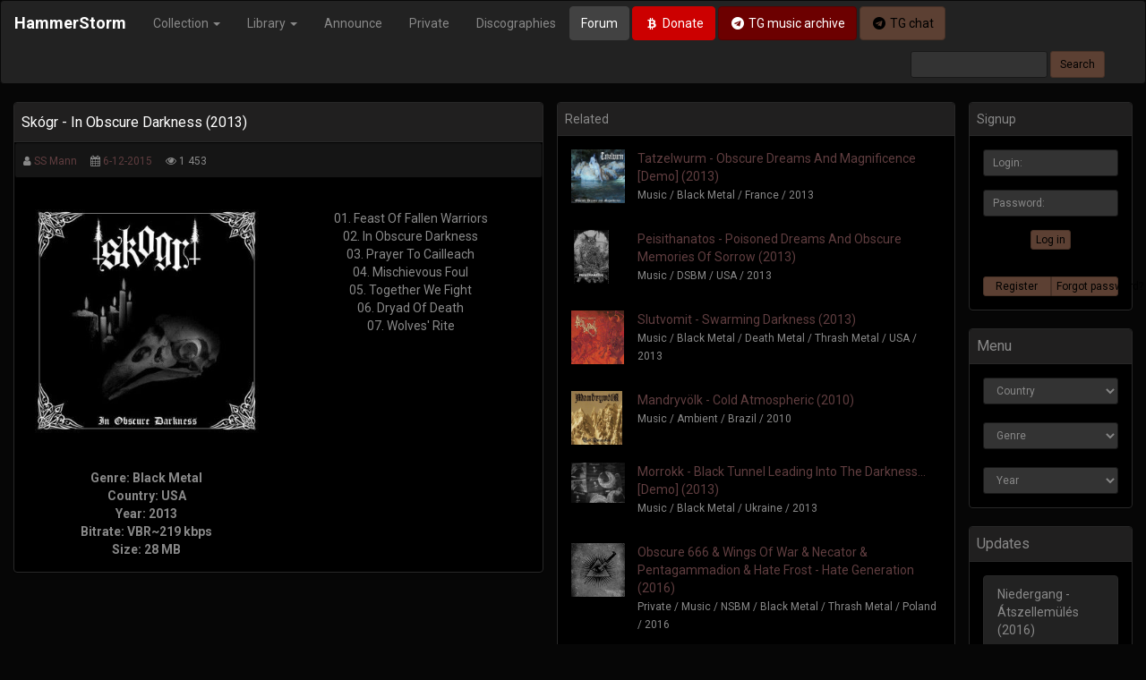

--- FILE ---
content_type: text/html; charset=utf-8
request_url: https://hammerstorm.org/3768-skogr-in-obscure-darkness-2013.html
body_size: 8103
content:
<!DOCTYPE html>
<html>
<head>
    <title>Skógr - In Obscure Darkness (2013) » HammerStorm</title>
<meta name="charset" content="utf-8">
<meta name="title" content="Skógr - In Obscure Darkness (2013) » HammerStorm">
<meta name="description" content="Genre: Black Metal Country: USA Year: 2013 Bitrate: VBR~219 kbps Size: 28 MB  Genre: Black Metal Country: USA Year: 2013 Bitrate: VBR~219 kbps Size: 28 MB  01. Feast Of Fallen Warriors 02. I">
<meta name="keywords" content="Bitrate, Genre, Country, Metal, Black, Fight, Together, Wolves, Mischievous, Death, Dryad, Obscure, Fallen, Feast, Warriors, Darkness, Prayer, Cailleach">
<meta name="news_keywords" content="Skógr">
<link rel="canonical" href="https://hammerstorm.org/3768-skogr-in-obscure-darkness-2013.html">
<link rel="alternate" type="application/rss+xml" title="HammerStorm RSS" href="https://hammerstorm.org/rss.xml">
<link rel="alternate" type="application/rss+xml" title="HammerStorm RSS Turbo" href="https://hammerstorm.org/rssturbo.xml">
<link rel="alternate" type="application/rss+xml" title="HammerStorm RSS Dzen" href="https://hammerstorm.org/rssdzen.xml">
<link rel="search" type="application/opensearchdescription+xml" title="HammerStorm" href="https://hammerstorm.org/index.php?do=opensearch">
<link rel="preconnect" href="https://hammerstorm.org/" fetchpriority="high">
<meta property="twitter:title" content="Skógr - In Obscure Darkness (2013) » HammerStorm">
<meta property="twitter:url" content="https://hammerstorm.org/3768-skogr-in-obscure-darkness-2013.html">
<meta property="twitter:card" content="summary_large_image">
<meta property="twitter:image" content="https://hammerstorm.org/uploads/posts/2015-12/1449326710_cover.jpg">
<meta property="twitter:description" content="01. Feast Of Fallen Warriors 02. In Obscure Darkness 03. Prayer To Cailleach 04. Mischievous Foul 05. Together We Fight 06. Dryad Of Death 07. Wolves' Rite Genre: Black Metal Country: USA Year: 2013 Bitrate: VBR~219 kbps Size: 28 MB &#93;">
<meta property="og:type" content="article">
<meta property="og:site_name" content="HammerStorm">
<meta property="og:title" content="Skógr - In Obscure Darkness (2013) » HammerStorm">
<meta property="og:url" content="https://hammerstorm.org/3768-skogr-in-obscure-darkness-2013.html">
<meta property="og:image" content="https://hammerstorm.org/uploads/posts/2015-12/1449326710_cover.jpg">
<meta property="og:description" content="01. Feast Of Fallen Warriors 02. In Obscure Darkness 03. Prayer To Cailleach 04. Mischievous Foul 05. Together We Fight 06. Dryad Of Death 07. Wolves' Rite Genre: Black Metal Country: USA Year: 2013 Bitrate: VBR~219 kbps Size: 28 MB &#93;">
    <meta http-equiv="X-UA-Compatible" content="IE=edge">
    <meta name="viewport" content="width=device-width, initial-scale=1">
    <meta name="yandex-verification" content="51a891ad1d9ad1c5">
    <link rel="shortcut icon" href="/favicon.ico"> 
    <link rel="stylesheet" href="https://maxcdn.bootstrapcdn.com/font-awesome/4.7.0/css/font-awesome.min.css">
    <link rel="stylesheet" href="/templates/HS25v2/css/bootstrap.min.css">
    <link rel="stylesheet" href="/templates/HS25v2/css/engine.min.css">
    <link rel="stylesheet" href="/templates/HS25v2/css/styles.min.css">
	
<!-- Google tag (gtag.js) -->
<script async src="https://www.googletagmanager.com/gtag/js?id=G-J4VPMK8YSV"></script>
<script>
  window.dataLayer = window.dataLayer || [];
  function gtag(){dataLayer.push(arguments);}
  gtag('js', new Date());

  gtag('config', 'G-J4VPMK8YSV');
</script>
    
<script src="/engine/classes/min/index.php?g=general3&amp;v=24ahj"></script>
<script src="/engine/classes/min/index.php?f=engine/classes/js/jqueryui3.js,engine/classes/js/dle_js.js&amp;v=24ahj" defer></script>
	<script>
<!--
var dle_root       = '/';
var dle_admin      = '';
var dle_login_hash = '716b10022306ae2850df7f3d11347f0787f72131';
var dle_group      = 5;
var dle_skin       = 'HS25v2';
var dle_wysiwyg    = '0';
var quick_wysiwyg  = '0';
var dle_min_search = '4';
var dle_act_lang   = ["Yes", "No", "Enter", "Cancel", "Save", "Delete", "Loading. Please, wait..."];
var menu_short     = 'Quick edit';
var menu_full      = 'Full edit';
var menu_profile   = 'View profile';
var menu_send      = 'Send message';
var menu_uedit     = 'Admin Center';
var dle_info       = 'Information';
var dle_confirm    = 'Confirm';
var dle_prompt     = 'Enter the information';
var dle_req_field  = ["Fill the name field", "Fill the message field", "Fill the field with the subject of the message"];
var dle_del_agree  = 'Are you sure you want to delete it? This action cannot be undone';
var dle_spam_agree = 'Are you sure you want to mark the user as a spammer? This will remove all his comments';
var dle_c_title    = 'Send a complaint';
var dle_complaint  = 'Enter the text of your complaint to the Administration:';
var dle_mail       = 'Your e-mail:';
var dle_big_text   = 'Highlighted section of text is too large.';
var dle_orfo_title = 'Enter a comment to the detected error on the page for Administration ';
var dle_p_send     = 'Send';
var dle_p_send_ok  = 'Notification has been sent successfully ';
var dle_save_ok    = 'Changes are saved successfully. Refresh the page?';
var dle_reply_title= 'Reply to the comment';
var dle_tree_comm  = '0';
var dle_del_news   = 'Delete article';
var dle_sub_agree  = 'Do you really want to subscribe to this article’s comments?';
var dle_unsub_agree  = 'Do you really want to unsubscribe from comments on this publication?';
var dle_captcha_type  = '2';
var dle_share_interesting  = ["Share a link to the selected text", "Twitter", "Facebook", "Вконтакте", "Direct Link:", "Right-click and select «Copy Link»"];
var DLEPlayerLang     = {prev: 'Previous',next: 'Next',play: 'Play',pause: 'Pause',mute: 'Mute', unmute: 'Unmute', settings: 'Settings', enterFullscreen: 'Enable full screen mode', exitFullscreen: 'Disable full screen mode', speed: 'Speed', normal: 'Normal', quality: 'Quality', pip: 'PiP mode'};
var DLEGalleryLang    = {CLOSE: 'Close (Esc)', NEXT: 'Next Image', PREV: 'Previous image', ERROR: 'Warning! An error was detected', IMAGE_ERROR: 'Failed to load image', TOGGLE_SLIDESHOW: 'Watch slideshow (space) ',TOGGLE_FULLSCREEN: 'Full-screen mode', TOGGLE_THUMBS: 'Turn on / Turn off thumbnails', ITERATEZOOM: 'Increase / Reduce', DOWNLOAD: 'Download image' };
var DLEGalleryMode    = 0;
var DLELazyMode       = 0;
var allow_dle_delete_news   = false;

jQuery(function($){
					setTimeout(function() {
						$.get(dle_root + "engine/ajax/controller.php?mod=adminfunction", { 'id': '3768', action: 'newsread', user_hash: dle_login_hash });
					}, 5000);
});
//-->
</script>
    <!--[if lt IE 9]>
        <script src="https://oss.maxcdn.com/html5shiv/3.7.3/html5shiv.min.js"></script>
        <script src="https://oss.maxcdn.com/respond/1.4.2/respond.min.js"></script>
    <![endif]-->

  

        <header>
			<nav class="navbar navbar-inverse" role="navigation" data-spy="affix" data-offset-top="160" data-offset-bottom="200">
  <div class="container-fluid">
    <div class="navbar-header">
      <button type="button" class="navbar-toggle collapsed" data-toggle="collapse" data-target="#bs-example-navbar-collapse-1">
        <span class="sr-only">Toggle navigation</span>
        <span class="icon-bar"></span>
        <span class="icon-bar"></span>
        <span class="icon-bar"></span>
      </button>
      <a class="navbar-brand" href="/" style="font-weight:bold;">HammerStorm</a>
    </div>
    <div class="collapse navbar-collapse" id="bs-example-navbar-collapse-1">
			<ul class="nav navbar-nav">
				<li class="dropdown">
					<a href="#" class="dropdown-toggle" data-toggle="dropdown" role="button" brown="false">Collection <span class="caret"></span></a>
					<ul class="dropdown-menu" role="menu">
						<li><a href="https://hammerstorm.org/music/">Music</a></li>
						<li><a href="https://hammerstorm.org/video/">Video</a></li>
						<li><a href="https://hammerstorm.org/speeches/">Media</a></li>
					</ul>
				</li>
				<li class="dropdown">
					<a href="#" class="dropdown-toggle" data-toggle="dropdown" role="button" aria-expanded="false">Library <span class="caret"></span></a>
					<ul class="dropdown-menu" role="menu">
						<li><a href="https://hammerstorm.org/books/">Books</a></li>
						<li><a href="https://hammerstorm.org/magazines/">Zines</a></li>
						<li><a href="https://hammerstorm.org/articles/">Articles</a></li>
                        <li><a href="https://hammerstorm.org/interviews/">Interviews</a></li>
					</ul>
				</li>
				<li><a href="https://hammerstorm.org/announce/">Announce</a></li>
                <li><a href="https://hammerstorm.org/private/">Private</a></li>
                <li><a href="https://hammerstorm.org/tags/">Discographies</a></li>
                
			
			</ul>
        <a href="http://forum.hammerstorm.org/" target="_blank" class="btn btn-default navbar-btn">Forum</a>
        <a href="/donate.html" class="btn btn-danger navbar-btn"><i class="fa fa-btc fa-fw"></i> Donate</a>
                        <a href="https://t.me/+Elovy7IgcipkZjIy" class="btn btn-darkdanger navbar-btn" target="_blank"><i class="fa fa-telegram fa-fw"></i> TG music archive</a>
                        <a href="https://t.me/joinchat/JA0921IBzty2I_Haql-Akg" class="btn btn-brown navbar-btn" target="_blank"><i class="fa fa-telegram fa-fw"></i> TG chat</a>
			<form action="" name="searchform" method="post" id="s_form" class="navbar-form pull-right visible-md visible-lg" role="search" >
				<div class="form-group">
					<input type="hidden" name="do" value="search" />
					<input type="hidden" name="subaction" value="search" />
					<input class="form-control input-sm" placeholder="" name="story" value="" type="text" id="story" />
				</div>
				<input class="btn btn-brown btn-sm" value="Search" type="submit" />	
			</form>
 
    </div>
  </div>
</nav>
		</header>


		<main>
        <div class="container-fluid">



 	            <div class="row">
					<div class="col-xs-12 col-sm-12 col-md-10 col-lg-10">
						
                        
                        
                        
                        

                       
                        <div class="row">
<div class="col-xs-12 col-sm-12 col-md-7 col-lg-7">



<div class="panel panel-default">
	<div class="panel-heading">
		<h6>Skógr - In Obscure Darkness (2013)</h6>
	</div>
	
	<div class="well well-sm">
		<small>
			<i class="fa fa-user"></i> <a onclick="ShowProfile('SS+Mann', 'https://hammerstorm.org/user/SS+Mann/', '0'); return false;" href="https://hammerstorm.org/user/SS+Mann/">SS Mann</a>&emsp;
			<i class="fa fa-calendar"></i> <a href="https://hammerstorm.org/2015/12/06/" >6-12-2015</a>&emsp;
			<i class="fa fa-eye"></i> 1 453&emsp;
			
		</small>
	</div>
	
	<div class="panel-body">
		<div class="row text-center">
			<div class="col-xs-12 col-sm-12 col-md-6 col-lg-6 fullstory-cover text-center">
            <img src="/uploads/posts/2015-12/thumbs/1449326710_cover.jpg" class="img-responsive center-block" style="max-height:250px !important;" alt="Skógr - In Obscure Darkness (2013)" title="Skógr - In Obscure Darkness (2013)">
            
             <b><div style="text-align:center;"><br><br><b>Genre: Black Metal<br>Country: USA<br>Year: 2013<br>Bitrate: VBR~219 kbps<br>Size: 28 MB</b></div></b>
			</div>

			<div class="col-xs-12 col-sm-12 col-md-6 col-lg-6">
01. Feast Of Fallen Warriors<br>02. In Obscure Darkness<br>03. Prayer To Cailleach<br>04. Mischievous Foul<br>05. Together We Fight<br>06. Dryad Of Death<br>07. Wolves' Rite
			</div>
		</div>
	</div>
</div>

</div>

<div class="col-xs-12 col-sm-12 col-md-5 col-lg-5">
<div class="row hidden-xs hidden-sm">
		<div class="panel panel-default">
            <div class="panel-heading">
            	Related
			</div>
			<div class="panel-body">
				
					
						<div class="row">
<div class="col-md-2 related-cover">
<a href="https://hammerstorm.org/1433-tatzelwurm-obscure-dreams-and-magnificence-demo-2013.html"><img src="/uploads/posts/2014-05/thumbs/1399136403_cover.jpg" class="img-responsive center-block" alt="Tatzelwurm - Obscure Dreams And Magnificence [Demo] (2013)" title="Tatzelwurm - Obscure Dreams And Magnificence [Demo] (2013)"></a>

</div>
<div class="col-md-10">
<a href="https://hammerstorm.org/1433-tatzelwurm-obscure-dreams-and-magnificence-demo-2013.html">Tatzelwurm - Obscure Dreams And Magnificence [Demo] (2013)</a><br>
<p><small>Music / Black Metal / France / 2013</small></p>
</div>
</div>
<br><div class="row">
<div class="col-md-2 related-cover">
<a href="https://hammerstorm.org/1142-peisithanatos-poisoned-dreams-and-obscure-memories-of-sorrow-2013.html"><img src="/uploads/posts/2014-02/thumbs/1392752763_cover.jpg" class="img-responsive center-block" alt="Peisithanatos - Poisoned Dreams And Obscure Memories Of Sorrow (2013)" title="Peisithanatos - Poisoned Dreams And Obscure Memories Of Sorrow (2013)"></a>

</div>
<div class="col-md-10">
<a href="https://hammerstorm.org/1142-peisithanatos-poisoned-dreams-and-obscure-memories-of-sorrow-2013.html">Peisithanatos - Poisoned Dreams And Obscure Memories Of Sorrow (2013)</a><br>
<p><small>Music / DSBM / USA / 2013</small></p>
</div>
</div>
<br><div class="row">
<div class="col-md-2 related-cover">
<a href="https://hammerstorm.org/11854-slutvomit-swarming-darkness-2013.html"><img src="/uploads/posts/2024-02/1706989194_cover.jpg" class="img-responsive center-block" alt="Slutvomit - Swarming Darkness (2013)" title="Slutvomit - Swarming Darkness (2013)"></a>

</div>
<div class="col-md-10">
<a href="https://hammerstorm.org/11854-slutvomit-swarming-darkness-2013.html">Slutvomit - Swarming Darkness (2013)</a><br>
<p><small>Music / Black Metal / Death Metal / Thrash Metal / USA / 2013</small></p>
</div>
</div>
<br><div class="row">
<div class="col-md-2 related-cover">
<a href="https://hammerstorm.org/873-mandryvlk-cold-atmospheric-2010.html"><img src="/uploads/posts/2013-12/thumbs/1386231908_cover.jpg" class="img-responsive center-block" alt="Mandryvölk - Cold Atmospheric (2010)" title="Mandryvölk - Cold Atmospheric (2010)"></a>

</div>
<div class="col-md-10">
<a href="https://hammerstorm.org/873-mandryvlk-cold-atmospheric-2010.html">Mandryvölk - Cold Atmospheric (2010)</a><br>
<p><small>Music / Ambient / Brazil / 2010</small></p>
</div>
</div>
<br><div class="row">
<div class="col-md-2 related-cover">
<a href="https://hammerstorm.org/1057-morrokk-black-tunnel-leading-into-the-darkness-demo-2013.html"><img src="/uploads/posts/2014-01/thumbs/1390847754_photo.jpg" class="img-responsive center-block" alt="Morrokk - Black Tunnel Leading Into The Darkness... [Demo] (2013)" title="Morrokk - Black Tunnel Leading Into The Darkness... [Demo] (2013)"></a>

</div>
<div class="col-md-10">
<a href="https://hammerstorm.org/1057-morrokk-black-tunnel-leading-into-the-darkness-demo-2013.html">Morrokk - Black Tunnel Leading Into The Darkness... [Demo] (2013)</a><br>
<p><small>Music / Black Metal / Ukraine / 2013</small></p>
</div>
</div>
<br><div class="row">
<div class="col-md-2 related-cover">
<a href="https://hammerstorm.org/10389-obscure-666-amp-wings-of-war-amp-necator-amp-pentagammadion-amp-hate-frost-hate-generation-2016.html"><img src="/uploads/posts/2020-03/1584885241_cover.jpg" class="img-responsive center-block" alt="Obscure 666 &amp; Wings Of War &amp; Necator &amp; Pentagammadion &amp; Hate Frost - Hate Generation (2016)" title="Obscure 666 &amp; Wings Of War &amp; Necator &amp; Pentagammadion &amp; Hate Frost - Hate Generation (2016)"></a>

</div>
<div class="col-md-10">
<a href="https://hammerstorm.org/10389-obscure-666-amp-wings-of-war-amp-necator-amp-pentagammadion-amp-hate-frost-hate-generation-2016.html">Obscure 666 &amp; Wings Of War &amp; Necator &amp; Pentagammadion &amp; Hate Frost - Hate Generation (2016)</a><br>
<p><small>Private / Music / NSBM / Black Metal / Thrash Metal / Poland / 2016</small></p>
</div>
</div>
<br>
					
				
			</div>
		</div>
</div>



</div>
    
</div>


<div class="row">
	<div class="col-md-12">
		<div class="panel panel-default">
			<div class="panel-body text-center">
                	<div class="well well-sm">
<small class="text-danger"><strong><i class="fa fa-exclamation-triangle fa-fw"></i> All content is posted for review, please purchase physical media to support bands.</strong></small>
	</div>
                <div id="info-links">
                <p><small class="text-danger"><strong><i class="fa fa-exclamation-triangle fa-fw"></i> Disable adblock for this site and <a href="#" onclick="window.location.reload(true)">reload page</a> to see the links.</strong></small></p>
                </div>
                <div id="download-links">
                <p><noindex><b><p class="text-danger">Download links are available after registration</p></b></noindex><br>
				
                     </div>

                                	<div class="well well-sm">
<small class="text-warning"><strong><i class="fa fa-exclamation-triangle fa-fw"></i> The file at the link is not available or some information is incorrect? You can <a href="javascript:AddComplaint('3768', 'news')">suggest a new link</a> or <a href="javascript:AddComplaint('3768', 'news')">send correct the information</a>.</strong></small>
	</div>
               
					<script>
						$('a#link').each(function() {
							if( !~$(this).html().lastIndexOf($(this).attr('href')) & $(this).attr('href').indexOf ('hammerstorm.org') ) {
									$(this).html($(this).html() + '<span class="href"> (' + $(this).attr('href').match(/(http|https):\/\/[\w-\.]+[\w-\.]+\//g) 
						+ ')</span>');
								}
						});
					</script>
			</div>
               
                <div class="panel-footer">
		 <div class="panel-title pull-right"><!--<a href="javascript:AddComplaint('3768', 'news')"><button type="button" class="btn btn-danger btn-xs">Report dead link</button></a>--></div>
            <div class="clearfix"></div>
	</div>
		</div>
	</div>
</div>


	<div class="row">
		<div class="col-md-12">
			<div class="well well-sm">	
				Tags: <a href="https://hammerstorm.org/tags/sk%C3%B3gr/">Skógr</a>
			</div>
		</div>
	</div>




<br>
<div class="row">
	<div class="col-xs-12 col-sm-12 col-md-12 col-lg-12">
		<div class="alert alert-gray">
			<button type="button" class="close" data-dismiss="alert">&times;</button>
			<h4>Information</h4>
			<strong>Users of <b>Quests</b> are not allowed to comment this publication.</strong>
		</div>
	</div>
</div>
					</div>
					
			        <div class="col-xs-12 col-sm-12 col-md-2 col-lg-2"> 
                  		
                        


<div class="panel panel-default">
	<div class="panel-heading">Signup</div>
	<div class="panel-body text-center">
		<form  role="form" method="post" action="">
			<div class="form-group">
				<input placeholder="Login:" class="form-control input-sm" type="text" id="inputEmail" name="login_name" />
			</div>
			<div class="form-group">
				<input placeholder="Password:" class="form-control input-sm" type="password" id="inputPassword" name="login_password" />
			</div>
			<button type="submit" class="btn btn-brown btn-xs">Log in</button>
			<input class="form-control" name="login" type="hidden" id="login" value="submit" />
		</form>
	</div>

	<div class="panel-body text-center">    
		<div class="btn-group btn-group-justified">
			<a href="https://hammerstorm.org/index.php?do=register" class="btn btn-brown btn-xs">Register</a>
			<a href="https://hammerstorm.org/index.php?do=lostpassword" class="btn btn-brown btn-xs">Forgot password?</a>
		</div>					    
	</div>     
</div>

                        
<!-- <div class="panel panel-default">
  <div class="panel-heading">
    <div class="panel-title"> Support</div>
  </div>
    <div class="panel-body">
        <a href='https://hammerstorm.org/label/sunset-productions/'><img src='https://hammerstorm.org/uploads/labels/SunSet-Productions.jpg' class='img-responsive center-block thumbnail'></a>
   	
	</div>
</div> -->


    <div class="panel panel-default">
		<div class="panel-heading">
			<div class="panel-title"> Menu</div>
		</div>
		
			<div class="panel-body">    
<select class="form-control input-sm" onchange="top.location=this.value">  
<option>Country</option>
<option value="/country/albania">Albania</option>
<option value="/country/armenia">Armenia</option>    
<option value="/country/argentina">Argentina</option>
<option value="/country/australia">Australia</option>
<option value="/country/austria">Austria</option>
<option value="/country/azerbaijan">Azerbaijan</option>   
<option value="/country/belarus">Belarus</option>
<option value="/country/belgium">Belgium</option>
<option value="/country/bosnia-and-herzegovina">Bosnia & Herzegovina</option>
<option value="/country/brazil">Brazil</option>
<option value="/country/bulgaria">Bulgaria</option>
<option value="/country/canada">Canada</option>
<option value="/country/chile">Chile</option>
<option value="/country/colombia">Colombia</option>
<option value="/country/croatia">Croatia</option>
<option value="/country/cyprus">Cyprus</option>
<option value="/country/czech-republic">Czech Republic</option>
<option value="/country/denmark">Denmark</option>
<option value="/country/ecuador">Ecuador</option>
<option value="/country/el-salvador">El Salvador</option>
<option value="/country/estonia">Estonia</option>
<option value="/country/finland">Finland</option>
<option value="/country/france">France</option>
<option value="/country/germany">Germany</option>
<option value="/country/greece">Greece</option>
<option value="/country/hungary">Hungary</option>
<option value="/country/iceland">Iceland</option>
<option value="/country/ireland">Ireland</option>
<option value="/country/italy">Italy</option>
<option value="/country/latvia">Latvia</option>
<option value="/country/lithuania">Lithuania</option>
<option value="/country/macedonia">Macedonia</option>
<option value="/country/mexico">Mexico</option>
<option value="/country/moldavia">Moldavia</option>
<option value="/country/netherlands">Netherlands</option>
<option value="/country/new-zealand">New Zealand</option>
<option value="/country/norway">Norway</option>
<option value="/country/peru">Peru</option>
<option value="/country/poland">Poland</option>
<option value="/country/portugal">Portugal</option>
<option value="/country/romania">Romania</option>
<option value="/country/russia">Russia</option>
<option value="/country/serbia">Serbia</option>
<option value="/country/slovakia">Slovakia</option>
<option value="/country/slovenia">Slovenia</option>
<option value="/country/south-africa">South Africa</option>
<option value="/country/spain">Spain</option>
<option value="/country/sweden">Sweden</option>
<option value="/country/switzerland">Switzerland</option>
<option value="/country/turkey">Turkey</option>
<option value="/country/uk">UK</option>
<option value="/country/ukraine">Ukraine</option>
<option value="/country/uruguay">Uruguay</option>
<option value="/country/usa">USA</option>  
<option value="/country/venezuela">Venezuela</option>
</select>
                
&nbsp;
<select class="form-control input-sm" onchange="top.location=this.value">  
<option>Genre</option>
<option disabled="disabled">&emsp;---Metal---</option>
<option value="/music/atmospheric-bm/">Atmospheric BM</option>   
<option value="/music/black-metal">Black Metal</option>
<option value="/music/death-metal">Death Metal</option>
<option value="/music/dsbm">Depressive Black Metal</option>
<option value="/music/folk-metal">Folk Metal</option>
<option value="/music/heavy-metal">Heavy Metal</option>
<option value="/music/nsbm">NSBM</option>
<option value="/music/pagan-metal">Pagan Metal</option>
<option value="/music/raw-black-metal">Raw Black Metal</option>
<option value="/music/Symphonic-metal">Symphonic Metal</option>
<option value="/music/tharash-metal">Thrash Metal</option>
<option value="/music/viking-metal">Viking Metal</option>
<option disabled="disabled">---Core---</option>
<option value="/music/grindcore">Grindcore</option>
<option value="/music/hardcore">Hardcore</option>
<option value="/music/metalcore">Metalcore</option>
<option disabled="disabled">---Electronic---</option>
<option value="/music/ambient">Ambient</option>
<option value="/music/dark-ambient">Dark Ambient</option>
<option value="/music/dungeon-synth">Dungeon Synth</option>
<option value="/music/electro">Electro</option>
<option value="/music/industrial">Industrial</option>
<option value="/music/martial">Martial</option>
<option value="/music/neo-classical">Neo-Classical</option>
<option value="/music/noise">Noise</option>
<option value="/music/power-electronics">Power Electronics</option>
<option value="/music/techno">Techno</option>
<option value="/music/trance">Trance</option>
<option disabled="disabled">---Rock---</option>  
<option value="/music/folk_rock">Folk Rock</option>
<option value="/music/identity_rock">Identity Rock</option>
<option value="/music/occult_rock">Occult Rock</option>
<option value="/music/oi">Oi!</option>
<option value="/music/psychobilly">Psychobilly</option>
<option value="/music/punk_rock">Punk Rock</option>
<option value="/music/rac">RAC</option>
<option value="/music/rockabilly">Rockabilly</option>
<option value="/music/viking-rock">Viking Rock</option>
<option disabled="disabled">---Other---</option>   
<option value="/music/ballads">Ballads</option>
<option value="/music/country-music">Country</option>
<option value="/music/instrumental">Instrumental</option>
<option value="/music/marches">Marches</option>
<option value="/music/medieval">Medieval</option>
</select>
                
&nbsp;
<select class="form-control input-sm" onchange="top.location=this.value">  
<option>Year</option>
<option value="/year/2025">2025</option>
<option value="/year/2024">2024</option>
<option value="/year/2023">2023</option>
<option value="/year/2022">2022</option>
<option value="/year/2021">2021</option>
<option value="/year/2020">2020</option>
<option value="/year/2019">2019</option>
<option value="/year/2018">2018</option>
<option value="/year/2017">2017</option>
<option value="/year/2016">2016</option>
<option value="/year/2015">2015</option>
<option value="/year/2014">2014</option>     
<option value="/year/2013">2013</option>
<option value="/year/2012">2012</option>
<option value="/year/2011">2011</option>
<option value="/year/2010">2010</option>
<option value="/year/2009">2009</option>
<option value="/year/2008">2008</option>
<option value="/year/2007">2007</option>
<option value="/year/2006">2006</option>
<option value="/year/2005">2005</option>
<option value="/year/2004">2004</option>
<option value="/year/2003">2003</option>
<option value="/year/2002">2002</option>
<option value="/year/2001">2001</option>
<option value="/year/2000">2000</option>
<option value="/year/1999">1999</option>
<option value="/year/1998">1998</option>
<option value="/year/1997">1997</option>
<option value="/year/1996">1996</option>
<option value="/year/1995">1995</option>
<option value="/year/1994">1994</option>
<option value="/year/1993">1993</option>
<option value="/year/1992">1992</option>
<option value="/year/1991">1991</option>
<option value="/year/1990">1990</option>

</select>    
			
		</div>
	</div>    
    
    









                        






<div class="panel panel-default">
						<div class="panel-heading">
							<div class="panel-title"> Updates</div>
						</div>
							
						<div class="panel-body">
						<a href="https://hammerstorm.org/5438-niedergang-tszellemls-2016.html" class="list-group-item">
Niedergang - Átszellemülés (2016)<br>
<small>15-08-2025 | Reupload</small>
</a><a href="https://hammerstorm.org/2390-chernava-yara-knyaginya-2015.html" class="list-group-item">
Чернава Яра - Княгиня (2015)<br>
<small>8-08-2025 | Reupload</small>
</a><a href="https://hammerstorm.org/8792-corrosao-odiados-amp-orgulhosos-2012.html" class="list-group-item">
Corrosão - Odiados &amp; Orgulhosos (2012)<br>
<small>8-08-2025 | Reupload</small>
</a>
						<a href="/reuploaded.html" class="btn btn-brown btn-block btn-sm"> See more</a>
						</div>
					</div>


					</div>
				</div>
			</div>
		</main>

		
		<footer>
			<br><br><br>
<div class="bg-footer">
	<div class="container-fluid">
		<p class="text-right"><a href="#"> Back to top</a></p>
        <hr>
		<p><small>The site administration is not responsible for the content posted by users.</small></p>
	</div>
</div>
		</footer>
		

		<div class="modal fade"  id="SeachModal"  tabindex="-1" role="dialog" aria-labelledby="SeachModal" aria-hidden="true">
			<div class="modal-dialog">
				<div class="modal-content">
					<div class="modal-body">
						<form class="form-inline" name="searchform" role="form" method="post" action="/">
							<div class="input-group col-lg-12 col-md-12 col-sm-12 col-xs-12">
								<input type="hidden" name="do" value="search">
								<input type="hidden" name="subaction" value="search">
								 <input type="text" class="form-control input-lg" id="focusedInput" name="story" placeholder="Введите поисковый запрос...и нажмите Enter">
							</div>
						</form>
					</div>
				</div>
			</div>
		</div>

<script type="text/javascript" >
   (function(m,e,t,r,i,k,a){m[i]=m[i]||function(){(m[i].a=m[i].a||[]).push(arguments)};
   m[i].l=1*new Date();k=e.createElement(t),a=e.getElementsByTagName(t)[0],k.async=1,k.src=r,a.parentNode.insertBefore(k,a)})
   (window, document, "script", "https://mc.yandex.ru/metrika/tag.js", "ym");

   ym(22636468, "init", {
        clickmap:true,
        trackLinks:true,
        accurateTrackBounce:true,
        webvisor:true
   });
</script>
<noscript><div><img src="https://mc.yandex.ru/watch/22636468" style="position:absolute; left:-9999px;" alt="" /></div></noscript>
<script async src="https://www.googletagmanager.com/gtag/js?id=UA-36329309-2"></script>
<script>
  window.dataLayer = window.dataLayer || [];
  function gtag(){dataLayer.push(arguments);}
  gtag('js', new Date());

  gtag('config', 'UA-36329309-2');
</script>
<script src="https://maxcdn.bootstrapcdn.com/bootstrap/3.3.7/js/bootstrap.min.js"></script>
<script src="/templates/HS25v2/js/libs.js"></script>

</body>
</html><script defer src="https://static.cloudflareinsights.com/beacon.min.js/vcd15cbe7772f49c399c6a5babf22c1241717689176015" integrity="sha512-ZpsOmlRQV6y907TI0dKBHq9Md29nnaEIPlkf84rnaERnq6zvWvPUqr2ft8M1aS28oN72PdrCzSjY4U6VaAw1EQ==" data-cf-beacon='{"version":"2024.11.0","token":"2d3d2bf65f8b4e67a88595338f8033a2","r":1,"server_timing":{"name":{"cfCacheStatus":true,"cfEdge":true,"cfExtPri":true,"cfL4":true,"cfOrigin":true,"cfSpeedBrain":true},"location_startswith":null}}' crossorigin="anonymous"></script>
